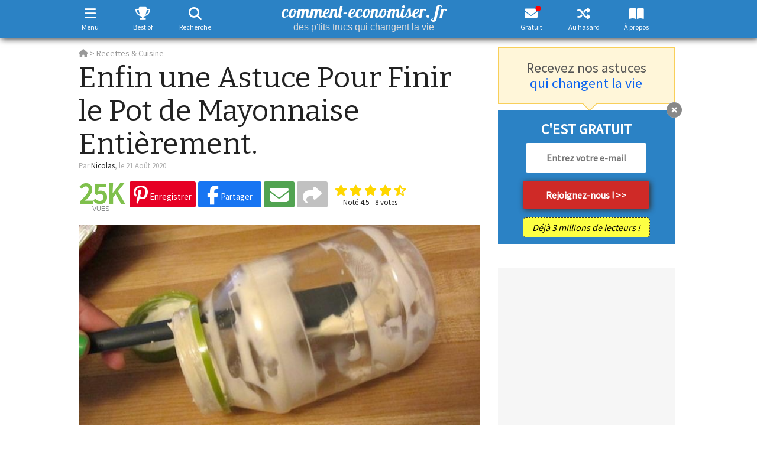

--- FILE ---
content_type: text/html; charset=utf-8
request_url: https://www.google.com/recaptcha/api2/aframe
body_size: 269
content:
<!DOCTYPE HTML><html><head><meta http-equiv="content-type" content="text/html; charset=UTF-8"></head><body><script nonce="wqqBLv9fOuojdXIRAGF0xg">/** Anti-fraud and anti-abuse applications only. See google.com/recaptcha */ try{var clients={'sodar':'https://pagead2.googlesyndication.com/pagead/sodar?'};window.addEventListener("message",function(a){try{if(a.source===window.parent){var b=JSON.parse(a.data);var c=clients[b['id']];if(c){var d=document.createElement('img');d.src=c+b['params']+'&rc='+(localStorage.getItem("rc::a")?sessionStorage.getItem("rc::b"):"");window.document.body.appendChild(d);sessionStorage.setItem("rc::e",parseInt(sessionStorage.getItem("rc::e")||0)+1);localStorage.setItem("rc::h",'1769208385445');}}}catch(b){}});window.parent.postMessage("_grecaptcha_ready", "*");}catch(b){}</script></body></html>

--- FILE ---
content_type: application/javascript; charset=utf-8
request_url: https://fundingchoicesmessages.google.com/f/AGSKWxXlrfOG70MgCxnWy-WHTkJROvKt8FaRVxXW8YdnTy3CQP0kA_B3nlefO2S7xWnPHxq4UCjmoVH9E4DVrcMzNwwbY0pAzwIeuSynX8c3aTX3sZEjRNCQQ8DPuzRfbt7EOkZouRtNz3rPYTjMxIfoo2paN4IaVBGJhmzbvPr7tpnmArPF380qepy8bz3C/_/ad_serv./ads/google_/floater_ad./toprightads./adright.
body_size: -1289
content:
window['e39e934d-1c68-498f-bcf4-f2eb99348290'] = true;

--- FILE ---
content_type: text/javascript; charset=UTF-8
request_url: https://choices.consentframework.com/js/pa/22980/c/VPpW8/cmp?lang=fr
body_size: 64239
content:
try { if (typeof(window.__sdcmpapi) !== "function") {(function () {window.ABconsentCMP = window.ABconsentCMP || {};})();} } catch(e) {}window.SDDAN = {"info":{"pa":22980,"c":"VPpW8"},"context":{"partner":true,"gdprApplies":false,"country":"US","cmps":null,"tlds":["io","education","sport","com.pt","sg","ma","kaufen","asia","school","co.id","com.ar","fit","pics","com.tr","tv","ly","email","win","hu","bg","fm","info","ca","lt","nc","st","ee","world","ec","pk","lu","com.cy","space","blog","aero","reise","travel","ie","com.hr","at","com.pe","ru","tech","immo","co.nz","paris","uk","gr","tools","dog","click","academy","com.au","website","sn","axa","gf","mc","credit","africa","es","radio","ai","today","com.my","recipes","tw","net","bzh","se","ba","run","app","pro","edu.au","me","stream","one","lv","pt","best","de","cz","guru","club","org.pl","com.ua","yoga","style","fi","mobi","com.co","com.br","pl","properties","guide","football","cab","ci","ink","ph","org","vn","jp","vip","news","com.es","estate","be","re","ac.uk","com.mk","corsica","dk","co","digital","fail","nu","asso.fr","studio","forsale","rs","com","al","si","sk","ch","nl","ae","co.uk","fr","biz","no","rugby","nyc","online","com.mx","com.ve","in","md","co.za","cc","info.pl","cat","cn","co.il","is","mx","casa","eu","ro","top","site","goog","gratis","media","it","com.pl","com.mt","xyz","us","cl","bz.it","art","press"],"apiRoot":"https://api.consentframework.com/api/v1/public","cacheApiRoot":"https://choices.consentframework.com/api/v1/public","consentApiRoot":"https://mychoice.consentframework.com/api/v1/public"},"cmp":{"privacyPolicy":"https://www.comment-economiser.fr/cookies.html","texts":{"en":{"main.customDescription":"","main.title":"comment-economiser.fr"},"fr":{"main.customDescription":"","main.title":"comment-economiser.fr"}},"theme":{"lightMode":{"backgroundColor":"#FFFFFF","mainColor":"#2B82C5","titleColor":"#333333","textColor":"#999999","borderColor":"#D8D8D8","overlayColor":"#000000","logo":"url([data-uri])","providerLogo":"url([data-uri])"},"darkMode":{"backgroundColor":"#FFFFFF","mainColor":"#2B82C5","titleColor":"#333333","textColor":"#999999","borderColor":"#D8D8D8","watermark":"NONE","skin":"NONE"},"borderRadius":"NONE","textSize":"MEDIUM","fontFamily":"Helvetica","fontFamilyTitle":"Helvetica","overlay":true,"noConsentButton":"NONE","noConsentButtonStyle":"CLOSE","setChoicesStyle":"BUTTON","position":"CENTER","toolbar":{"active":false,"position":"RIGHT","size":"MEDIUM","style":"TEXT","offset":"30pxpx"}},"scope":"DOMAIN","cookieMaxAgeInDays":180,"capping":"CHECK","cappingInDays":1,"vendorList":{"vendors":[10,108,114,115,119,120,124,128,129,130,131,132,144,15,164,165,184,2,21,226,25,253,259,26,264,28,285,314,316,32,32,343,345,36,373,384,385,42,436,44,45,484,49,501,52,60,62,639,68,69,7,70,71,72,73,755,76,79,793,86,91,915,94,945,95,97,98,1031,1124,1178,388,1159,244,1121,416,1126,418,53,791,11,573,804,275,278,77,157,571,431,50,210,663,126,14,231,242,294,507,790,730,780,136,512,617,413,587,776,80,423,209,213,243,377,606,652,93,153,312,647,16,31,104,168,251,686,111,101,511,610,565,724,272,658,13,23,202,524,626,666,252,276,742,845,195,893,295,301,90,199,381,203,215,24,78,329,662,66,331,371,92,155,12,109,394,57,58,137,241,284,6],"stacks":[44,21,2,10],"disabledSpecialFeatures":[2],"googleProviders":[2577,2677,2572,587,89,1097],"sirdataStacks":[5,6,7,2,3,4,8,9],"sirdataVendors":[8,9,79,38,40,44,53,84,33,55,61,63,68,87,43,57,66,67,74,75,26,47,54,60,71,72,46,48,51,62,83,58,59,64,78,81,50,69,73,41,49,52,70,76,77,10,25],"networks":[1,3],"displayMode":"CONDENSED"},"cookieWall":{"active":false},"flexibleRefusal":true,"ccpa":{"lspa":false},"external":{"googleAdSense":true,"googleAnalytics":true,"microsoftUet":true,"utiq":{"active":false,"noticeUrl":"/manage-utiq"}}}};var bn=Object.defineProperty,yn=Object.defineProperties;var wn=Object.getOwnPropertyDescriptors;var Oe=Object.getOwnPropertySymbols;var xn=Object.prototype.hasOwnProperty,Sn=Object.prototype.propertyIsEnumerable;var Mt=(C,w,S)=>w in C?bn(C,w,{enumerable:!0,configurable:!0,writable:!0,value:S}):C[w]=S,rt=(C,w)=>{for(var S in w||(w={}))xn.call(w,S)&&Mt(C,S,w[S]);if(Oe)for(var S of Oe(w))Sn.call(w,S)&&Mt(C,S,w[S]);return C},yt=(C,w)=>yn(C,wn(w));var p=(C,w,S)=>Mt(C,typeof w!="symbol"?w+"":w,S);var P=(C,w,S)=>new Promise((x,V)=>{var Q=L=>{try{X(S.next(L))}catch(E){V(E)}},wt=L=>{try{X(S.throw(L))}catch(E){V(E)}},X=L=>L.done?x(L.value):Promise.resolve(L.value).then(Q,wt);X((S=S.apply(C,w)).next())});(function(){"use strict";var C=document.createElement("style");C.textContent=`.sd-cmp-0cAhr{overflow:hidden!important}.sd-cmp-E8mYB{--modal-width:610px;--background-color:#fafafa;--main-color:#202942;--title-color:#202942;--text-color:#8492a6;--border-color:#e9ecef;--overlay-color:#000;--background-color-dark:#121725;--main-color-dark:#5a6d90;--title-color-dark:#5a6d90;--text-color-dark:#8492a6;--border-color-dark:#202942;--overlay-color-dark:#000;--border-radius:24px;--font-family:"Roboto";--font-family-title:"Roboto Slab";--font-size-base:13px;--font-size-big:calc(var(--font-size-base) + 2px);--font-size-small:calc(var(--font-size-base) - 2px);--font-size-xsmall:calc(var(--font-size-base) - 4px);--font-size-xxsmall:calc(var(--font-size-base) - 6px);--spacing-base:5px;--spacing-sm:var(--spacing-base);--spacing-md:calc(var(--spacing-base) + 5px);--spacing-lg:calc(var(--spacing-base) + 10px);--padding-base:15px;--padding-sm:var(--padding-base);--padding-md:calc(var(--padding-base) + 10px)}.sd-cmp-E8mYB html{line-height:1.15;-ms-text-size-adjust:100%;-webkit-text-size-adjust:100%}.sd-cmp-E8mYB body{margin:0}.sd-cmp-E8mYB article,.sd-cmp-E8mYB aside,.sd-cmp-E8mYB footer,.sd-cmp-E8mYB header,.sd-cmp-E8mYB nav,.sd-cmp-E8mYB section{display:block}.sd-cmp-E8mYB h1{font-size:2em;margin:.67em 0}.sd-cmp-E8mYB figcaption,.sd-cmp-E8mYB figure,.sd-cmp-E8mYB main{display:block}.sd-cmp-E8mYB figure{margin:1em 40px}.sd-cmp-E8mYB hr{box-sizing:content-box;height:0;overflow:visible}.sd-cmp-E8mYB pre{font-family:monospace,monospace;font-size:1em}.sd-cmp-E8mYB a{background-color:transparent;-webkit-text-decoration-skip:objects}.sd-cmp-E8mYB a,.sd-cmp-E8mYB span{-webkit-touch-callout:none;-webkit-user-select:none;-moz-user-select:none;user-select:none}.sd-cmp-E8mYB abbr[title]{border-bottom:none;text-decoration:underline;-webkit-text-decoration:underline dotted;text-decoration:underline dotted}.sd-cmp-E8mYB b,.sd-cmp-E8mYB strong{font-weight:inherit;font-weight:bolder}.sd-cmp-E8mYB code,.sd-cmp-E8mYB kbd,.sd-cmp-E8mYB samp{font-family:monospace,monospace;font-size:1em}.sd-cmp-E8mYB dfn{font-style:italic}.sd-cmp-E8mYB mark{background-color:#ff0;color:#000}.sd-cmp-E8mYB small{font-size:80%}.sd-cmp-E8mYB sub,.sd-cmp-E8mYB sup{font-size:75%;line-height:0;position:relative;vertical-align:baseline}.sd-cmp-E8mYB sub{bottom:-.25em}.sd-cmp-E8mYB sup{top:-.5em}.sd-cmp-E8mYB audio,.sd-cmp-E8mYB video{display:inline-block}.sd-cmp-E8mYB audio:not([controls]){display:none;height:0}.sd-cmp-E8mYB img{border-style:none}.sd-cmp-E8mYB svg:not(:root){overflow:hidden}.sd-cmp-E8mYB button,.sd-cmp-E8mYB input,.sd-cmp-E8mYB optgroup,.sd-cmp-E8mYB select,.sd-cmp-E8mYB textarea{font-size:100%;height:auto;line-height:1.15;margin:0}.sd-cmp-E8mYB button,.sd-cmp-E8mYB input{overflow:visible}.sd-cmp-E8mYB button,.sd-cmp-E8mYB select{text-transform:none}.sd-cmp-E8mYB [type=reset],.sd-cmp-E8mYB [type=submit],.sd-cmp-E8mYB button,.sd-cmp-E8mYB html [type=button]{-webkit-appearance:button}.sd-cmp-E8mYB [type=button]::-moz-focus-inner,.sd-cmp-E8mYB [type=reset]::-moz-focus-inner,.sd-cmp-E8mYB [type=submit]::-moz-focus-inner,.sd-cmp-E8mYB button::-moz-focus-inner{border-style:none;padding:0}.sd-cmp-E8mYB [type=button]:-moz-focusring,.sd-cmp-E8mYB [type=reset]:-moz-focusring,.sd-cmp-E8mYB [type=submit]:-moz-focusring,.sd-cmp-E8mYB button:-moz-focusring{outline:1px dotted ButtonText}.sd-cmp-E8mYB button{white-space:normal}.sd-cmp-E8mYB fieldset{padding:.35em .75em .625em}.sd-cmp-E8mYB legend{box-sizing:border-box;color:inherit;display:table;max-width:100%;padding:0;white-space:normal}.sd-cmp-E8mYB progress{display:inline-block;vertical-align:baseline}.sd-cmp-E8mYB textarea{overflow:auto}.sd-cmp-E8mYB [type=checkbox],.sd-cmp-E8mYB [type=radio]{box-sizing:border-box;padding:0}.sd-cmp-E8mYB [type=number]::-webkit-inner-spin-button,.sd-cmp-E8mYB [type=number]::-webkit-outer-spin-button{height:auto}.sd-cmp-E8mYB [type=search]{-webkit-appearance:textfield;outline-offset:-2px}.sd-cmp-E8mYB [type=search]::-webkit-search-cancel-button,.sd-cmp-E8mYB [type=search]::-webkit-search-decoration{-webkit-appearance:none}.sd-cmp-E8mYB ::-webkit-file-upload-button{-webkit-appearance:button;font:inherit}.sd-cmp-E8mYB details,.sd-cmp-E8mYB menu{display:block}.sd-cmp-E8mYB summary{display:list-item}.sd-cmp-E8mYB canvas{display:inline-block}.sd-cmp-E8mYB [hidden],.sd-cmp-E8mYB template{display:none}.sd-cmp-E8mYB.sd-cmp-0D1DZ{--modal-width:560px;--font-size-base:12px;--spacing-base:3px;--padding-base:13px}.sd-cmp-E8mYB.sd-cmp-R3E2W{--modal-width:610px;--font-size-base:13px;--spacing-base:5px;--padding-base:15px}.sd-cmp-E8mYB.sd-cmp-7NIUJ{--modal-width:660px;--font-size-base:14px;--spacing-base:7px;--padding-base:17px}@media(max-width:480px){.sd-cmp-E8mYB{--font-size-base:13px!important}}.sd-cmp-E8mYB .sd-cmp-4oXwF{background-color:var(--overlay-color);inset:0;opacity:.7;position:fixed;z-index:2147483646}.sd-cmp-E8mYB .sd-cmp-0aBA7{font-family:var(--font-family),Helvetica,Arial,sans-serif;font-size:var(--font-size-base);font-weight:400;-webkit-font-smoothing:antialiased;line-height:1.4;text-align:left;-webkit-user-select:none;-moz-user-select:none;user-select:none}@media(max-width:480px){.sd-cmp-E8mYB .sd-cmp-0aBA7{line-height:1.2}}.sd-cmp-E8mYB *{box-sizing:border-box;font-family:unset;font-size:unset;font-weight:unset;letter-spacing:normal;line-height:unset;margin:0;min-height:auto;min-width:auto;padding:0}.sd-cmp-E8mYB a{color:var(--text-color)!important;cursor:pointer;font-size:inherit;font-weight:700;text-decoration:underline!important;-webkit-tap-highlight-color:transparent}.sd-cmp-E8mYB a:hover{text-decoration:none!important}.sd-cmp-E8mYB svg{display:inline-block;margin-top:-2px;transition:.2s ease;vertical-align:middle}.sd-cmp-E8mYB h2,.sd-cmp-E8mYB h3{background:none!important;font-family:inherit;font-size:inherit}@media(prefers-color-scheme:dark){.sd-cmp-E8mYB{--background-color:var(--background-color-dark)!important;--main-color:var(--main-color-dark)!important;--title-color:var(--title-color-dark)!important;--text-color:var(--text-color-dark)!important;--border-color:var(--border-color-dark)!important;--overlay-color:var(--overlay-color-dark)!important}}.sd-cmp-SheY9{-webkit-appearance:none!important;-moz-appearance:none!important;appearance:none!important;background:none!important;border:none!important;box-shadow:none!important;flex:1;font-size:inherit!important;margin:0!important;outline:none!important;padding:0!important;position:relative;text-shadow:none!important;width:auto!important}.sd-cmp-SheY9 .sd-cmp-fD8rc,.sd-cmp-SheY9 .sd-cmp-mVQ6I{cursor:pointer;display:block;font-family:var(--font-family-title),Helvetica,Arial,sans-serif;font-weight:500;letter-spacing:.4pt;outline:0;white-space:nowrap;width:auto}.sd-cmp-SheY9 .sd-cmp-fD8rc{border:1px solid var(--main-color);border-radius:calc(var(--border-radius)/2);-webkit-tap-highlight-color:transparent;transition:color .1s ease-out,background .1s ease-out}.sd-cmp-SheY9 .sd-cmp-mVQ6I{color:var(--main-color);font-size:var(--font-size-base);padding:5px;text-decoration:underline!important}@media(hover:hover){.sd-cmp-SheY9 .sd-cmp-mVQ6I:hover{text-decoration:none!important}}.sd-cmp-SheY9 .sd-cmp-mVQ6I:active{text-decoration:none!important}.sd-cmp-SheY9:focus{outline:0}.sd-cmp-SheY9:focus>.sd-cmp-fD8rc{outline:1px auto -webkit-focus-ring-color}.sd-cmp-SheY9:hover{background:none!important;border:none!important}.sd-cmp-w5e4-{font-size:var(--font-size-small)!important;padding:.55em 1.5em;text-transform:lowercase!important}.sd-cmp-50JGz{background:var(--main-color);color:var(--background-color)}@media(hover:hover){.sd-cmp-50JGz:hover{background:var(--background-color);color:var(--main-color)}}.sd-cmp-2Yylc,.sd-cmp-50JGz:active{background:var(--background-color);color:var(--main-color)}@media(hover:hover){.sd-cmp-2Yylc:hover{background:var(--main-color);color:var(--background-color)}.sd-cmp-2Yylc:hover svg{fill:var(--background-color)}}.sd-cmp-2Yylc:active{background:var(--main-color);color:var(--background-color)}.sd-cmp-2Yylc:active svg{fill:var(--background-color)}.sd-cmp-2Yylc svg{fill:var(--main-color)}.sd-cmp-YcYrW{align-items:center;box-shadow:unset!important;display:flex;height:auto;justify-content:center;left:50%;margin:0;max-width:100vw;padding:0;position:fixed;top:50%;transform:translate3d(-50%,-50%,0);width:var(--modal-width);z-index:2147483647}@media(max-width:480px){.sd-cmp-YcYrW{width:100%}}.sd-cmp-YcYrW.sd-cmp-QUBoh{bottom:auto!important;top:0!important}.sd-cmp-YcYrW.sd-cmp-QUBoh,.sd-cmp-YcYrW.sd-cmp-i-HgV{left:0!important;right:0!important;transform:unset!important}.sd-cmp-YcYrW.sd-cmp-i-HgV{bottom:0!important;top:auto!important}.sd-cmp-YcYrW.sd-cmp-Lvwq1{left:0!important;right:unset!important}.sd-cmp-YcYrW.sd-cmp-g-Rm0{left:unset!important;right:0!important}.sd-cmp-YcYrW.sd-cmp-HE-pT{margin:auto;max-width:1400px;width:100%}.sd-cmp-YcYrW.sd-cmp-HkK44{display:none!important}.sd-cmp-YcYrW .sd-cmp-TYlBl{background:var(--background-color);border-radius:var(--border-radius);box-shadow:0 0 15px #00000020;display:flex;height:fit-content;height:-moz-fit-content;margin:25px;max-height:calc(100vh - 50px);position:relative;width:100%}.sd-cmp-YcYrW .sd-cmp-TYlBl.sd-cmp-5-EFH{height:600px}@media(max-width:480px){.sd-cmp-YcYrW .sd-cmp-TYlBl{margin:12.5px;max-height:calc(var(--vh, 1vh)*100 - 25px)}}.sd-cmp-YcYrW .sd-cmp-TYlBl .sd-cmp-sI4TY{border-radius:var(--border-radius);display:flex;flex:1;flex-direction:column;overflow:hidden}.sd-cmp-YcYrW .sd-cmp-TYlBl .sd-cmp-sI4TY .sd-cmp-aadUD{display:block;gap:var(--spacing-sm);padding:var(--padding-sm) var(--padding-md);position:relative}@media(max-width:480px){.sd-cmp-YcYrW .sd-cmp-TYlBl .sd-cmp-sI4TY .sd-cmp-aadUD{padding:var(--padding-sm)}}.sd-cmp-YcYrW .sd-cmp-TYlBl .sd-cmp-sI4TY .sd-cmp-yiD-v{display:flex;flex:1;flex-direction:column;overflow-x:hidden;overflow-y:auto;position:relative;-webkit-overflow-scrolling:touch;min-height:60px}.sd-cmp-YcYrW .sd-cmp-TYlBl .sd-cmp-sI4TY .sd-cmp-yiD-v .sd-cmp-N-UMG{overflow:hidden;-ms-overflow-y:hidden;overflow-y:auto}.sd-cmp-YcYrW .sd-cmp-TYlBl .sd-cmp-sI4TY .sd-cmp-yiD-v .sd-cmp-N-UMG::-webkit-scrollbar{width:5px}.sd-cmp-YcYrW .sd-cmp-TYlBl .sd-cmp-sI4TY .sd-cmp-yiD-v .sd-cmp-N-UMG::-webkit-scrollbar-thumb{border:0 solid transparent;box-shadow:inset 0 0 0 3px var(--main-color)}.sd-cmp-YcYrW .sd-cmp-TYlBl .sd-cmp-sI4TY .sd-cmp-yiD-v .sd-cmp-N-UMG .sd-cmp-xkC8y{display:flex;flex-direction:column;gap:var(--spacing-lg);padding:var(--padding-sm) var(--padding-md)}@media(max-width:480px){.sd-cmp-YcYrW .sd-cmp-TYlBl .sd-cmp-sI4TY .sd-cmp-yiD-v .sd-cmp-N-UMG .sd-cmp-xkC8y{gap:var(--spacing-md);padding:var(--padding-sm)}}.sd-cmp-YcYrW .sd-cmp-TYlBl .sd-cmp-sI4TY .sd-cmp-C9wjg{border-radius:0 0 var(--border-radius) var(--border-radius);border-top:1px solid var(--border-color);display:flex;flex-wrap:wrap;justify-content:space-between}.sd-cmp-mfn-G{bottom:20px;font-size:100%;position:fixed;z-index:999999}.sd-cmp-mfn-G.sd-cmp-4g8no{left:20px}.sd-cmp-mfn-G.sd-cmp-4g8no button{border-bottom-left-radius:0!important}.sd-cmp-mfn-G.sd-cmp-zost4{right:20px}.sd-cmp-mfn-G.sd-cmp-zost4 button{border-bottom-right-radius:0!important}@media(max-width:480px){.sd-cmp-mfn-G{bottom:20px/2}.sd-cmp-mfn-G.sd-cmp-4g8no{left:20px/2}.sd-cmp-mfn-G.sd-cmp-zost4{right:20px/2}}.sd-cmp-mfn-G .sd-cmp-vD9Ac{display:block;position:relative}.sd-cmp-mfn-G .sd-cmp-NEsgm svg{filter:drop-shadow(0 -5px 6px #00000020)}.sd-cmp-mfn-G .sd-cmp-NEsgm:not(.sd-cmp-drJIL){cursor:pointer}.sd-cmp-mfn-G .sd-cmp-NEsgm:not(.sd-cmp-drJIL) svg:hover{transform:translateY(-5px)}.sd-cmp-mfn-G button.sd-cmp-aZD7G{align-items:center;display:flex;flex-direction:row;gap:var(--spacing-md);outline:0;-webkit-tap-highlight-color:transparent;background:var(--main-color);border:1px solid var(--background-color);border-radius:var(--border-radius);box-shadow:0 -5px 12px -2px #00000020;color:var(--background-color);font-family:var(--font-family-title),Helvetica,Arial,sans-serif;font-size:var(--font-size-base)!important;line-height:1.4;padding:calc(var(--padding-md)/2) var(--padding-md);transition:color .1s ease-out,background .1s ease-out}.sd-cmp-mfn-G button.sd-cmp-aZD7G.sd-cmp-VQeX3{font-size:var(--font-size-small)!important;padding:calc(var(--padding-sm)/2) var(--padding-sm)}.sd-cmp-mfn-G button.sd-cmp-aZD7G.sd-cmp-VQeX3 .sd-cmp-1c6XU svg{height:17px}@media(max-width:480px){.sd-cmp-mfn-G button.sd-cmp-aZD7G:not(.sd-cmp-QJC3T){padding:calc(var(--padding-sm)/2) var(--padding-sm)}}@media(hover:hover){.sd-cmp-mfn-G button.sd-cmp-aZD7G:hover:not([disabled]){background:var(--background-color);border:1px solid var(--main-color);color:var(--main-color);cursor:pointer}}.sd-cmp-mfn-G button.sd-cmp-aZD7G .sd-cmp-1c6XU svg{height:20px;width:auto}.sd-cmp-8j2GF{-webkit-appearance:none!important;-moz-appearance:none!important;appearance:none!important;background:none!important;border:none!important;box-shadow:none!important;flex:1;font-size:inherit!important;margin:0!important;outline:none!important;padding:0!important;position:relative;text-shadow:none!important;width:auto!important}.sd-cmp-8j2GF .sd-cmp-ISKTJ,.sd-cmp-8j2GF .sd-cmp-MV6Na{cursor:pointer;display:block;font-family:var(--font-family-title),Helvetica,Arial,sans-serif;font-weight:500;letter-spacing:.4pt;outline:0;white-space:nowrap;width:auto}.sd-cmp-8j2GF .sd-cmp-MV6Na{border:1px solid var(--main-color);border-radius:calc(var(--border-radius)/2);-webkit-tap-highlight-color:transparent;transition:color .1s ease-out,background .1s ease-out}.sd-cmp-8j2GF .sd-cmp-ISKTJ{color:var(--main-color);font-size:var(--font-size-base);padding:5px;text-decoration:underline!important}@media(hover:hover){.sd-cmp-8j2GF .sd-cmp-ISKTJ:hover{text-decoration:none!important}}.sd-cmp-8j2GF .sd-cmp-ISKTJ:active{text-decoration:none!important}.sd-cmp-8j2GF:focus{outline:0}.sd-cmp-8j2GF:focus>.sd-cmp-MV6Na{outline:1px auto -webkit-focus-ring-color}.sd-cmp-8j2GF:hover{background:none!important;border:none!important}.sd-cmp-GcQ0V{font-size:var(--font-size-small)!important;padding:.55em 1.5em;text-transform:lowercase!important}.sd-cmp-neoJ8{background:var(--main-color);color:var(--background-color)}@media(hover:hover){.sd-cmp-neoJ8:hover{background:var(--background-color);color:var(--main-color)}}.sd-cmp-dXeJ1,.sd-cmp-neoJ8:active{background:var(--background-color);color:var(--main-color)}@media(hover:hover){.sd-cmp-dXeJ1:hover{background:var(--main-color);color:var(--background-color)}.sd-cmp-dXeJ1:hover svg{fill:var(--background-color)}}.sd-cmp-dXeJ1:active{background:var(--main-color);color:var(--background-color)}.sd-cmp-dXeJ1:active svg{fill:var(--background-color)}.sd-cmp-dXeJ1 svg{fill:var(--main-color)}.sd-cmp-wBgKb{align-items:center;box-shadow:unset!important;display:flex;height:auto;justify-content:center;left:50%;margin:0;max-width:100vw;padding:0;position:fixed;top:50%;transform:translate3d(-50%,-50%,0);width:var(--modal-width);z-index:2147483647}@media(max-width:480px){.sd-cmp-wBgKb{width:100%}}.sd-cmp-wBgKb.sd-cmp-ccFYk{bottom:auto!important;top:0!important}.sd-cmp-wBgKb.sd-cmp-CShq-,.sd-cmp-wBgKb.sd-cmp-ccFYk{left:0!important;right:0!important;transform:unset!important}.sd-cmp-wBgKb.sd-cmp-CShq-{bottom:0!important;top:auto!important}.sd-cmp-wBgKb.sd-cmp-oJ6YH{left:0!important;right:unset!important}.sd-cmp-wBgKb.sd-cmp-UenSl{left:unset!important;right:0!important}.sd-cmp-wBgKb.sd-cmp-yn8np{margin:auto;max-width:1400px;width:100%}.sd-cmp-wBgKb.sd-cmp-HV4jC{display:none!important}.sd-cmp-wBgKb .sd-cmp-Mhcnq{background:var(--background-color);border-radius:var(--border-radius);box-shadow:0 0 15px #00000020;display:flex;height:fit-content;height:-moz-fit-content;margin:25px;max-height:calc(100vh - 50px);position:relative;width:100%}.sd-cmp-wBgKb .sd-cmp-Mhcnq.sd-cmp-HvFLt{height:600px}@media(max-width:480px){.sd-cmp-wBgKb .sd-cmp-Mhcnq{margin:12.5px;max-height:calc(var(--vh, 1vh)*100 - 25px)}}.sd-cmp-wBgKb .sd-cmp-Mhcnq .sd-cmp-rErhr{border-radius:var(--border-radius);display:flex;flex:1;flex-direction:column;overflow:hidden}.sd-cmp-wBgKb .sd-cmp-Mhcnq .sd-cmp-rErhr .sd-cmp-O5PBM{display:block;gap:var(--spacing-sm);padding:var(--padding-sm) var(--padding-md);position:relative}@media(max-width:480px){.sd-cmp-wBgKb .sd-cmp-Mhcnq .sd-cmp-rErhr .sd-cmp-O5PBM{padding:var(--padding-sm)}}.sd-cmp-wBgKb .sd-cmp-Mhcnq .sd-cmp-rErhr .sd-cmp-uLlTJ{display:flex;flex:1;flex-direction:column;overflow-x:hidden;overflow-y:auto;position:relative;-webkit-overflow-scrolling:touch;min-height:60px}.sd-cmp-wBgKb .sd-cmp-Mhcnq .sd-cmp-rErhr .sd-cmp-uLlTJ .sd-cmp-hHVD5{overflow:hidden;-ms-overflow-y:hidden;overflow-y:auto}.sd-cmp-wBgKb .sd-cmp-Mhcnq .sd-cmp-rErhr .sd-cmp-uLlTJ .sd-cmp-hHVD5::-webkit-scrollbar{width:5px}.sd-cmp-wBgKb .sd-cmp-Mhcnq .sd-cmp-rErhr .sd-cmp-uLlTJ .sd-cmp-hHVD5::-webkit-scrollbar-thumb{border:0 solid transparent;box-shadow:inset 0 0 0 3px var(--main-color)}.sd-cmp-wBgKb .sd-cmp-Mhcnq .sd-cmp-rErhr .sd-cmp-uLlTJ .sd-cmp-hHVD5 .sd-cmp-LN2h8{display:flex;flex-direction:column;gap:var(--spacing-lg);padding:var(--padding-sm) var(--padding-md)}@media(max-width:480px){.sd-cmp-wBgKb .sd-cmp-Mhcnq .sd-cmp-rErhr .sd-cmp-uLlTJ .sd-cmp-hHVD5 .sd-cmp-LN2h8{gap:var(--spacing-md);padding:var(--padding-sm)}}.sd-cmp-wBgKb .sd-cmp-Mhcnq .sd-cmp-rErhr .sd-cmp-Y5TTw{border-radius:0 0 var(--border-radius) var(--border-radius);border-top:1px solid var(--border-color);display:flex;flex-wrap:wrap;justify-content:space-between}.sd-cmp-hHVD5 .sd-cmp-3wghC{align-items:flex-start;display:flex;justify-content:space-between}.sd-cmp-hHVD5 .sd-cmp-AmRQ2{background:none!important;border:0!important;color:var(--title-color);font-family:var(--font-family-title),Helvetica,Arial,sans-serif!important;font-size:calc(var(--font-size-base)*1.5);font-weight:500;letter-spacing:inherit!important;line-height:1.2;margin:0!important;outline:0!important;padding:0!important;text-align:left!important;text-transform:none!important}.sd-cmp-hHVD5 .sd-cmp-AmRQ2 *{font-family:inherit;font-size:inherit;font-weight:inherit}.sd-cmp-hHVD5 .sd-cmp-J-Y-d{display:flex;flex-direction:column;gap:var(--spacing-md)}@media(max-width:480px){.sd-cmp-hHVD5 .sd-cmp-J-Y-d{gap:var(--spacing-sm)}}.sd-cmp-hHVD5 .sd-cmp-f6oZh{color:var(--text-color);display:block;text-align:justify;text-shadow:1pt 0 0 var(--background-color)}.sd-cmp-hHVD5 .sd-cmp-f6oZh strong{color:var(--text-color)!important;cursor:pointer;font-family:inherit;font-size:inherit;font-weight:700!important;text-decoration:underline;-webkit-tap-highlight-color:transparent}@media(hover:hover){.sd-cmp-hHVD5 .sd-cmp-f6oZh strong:hover{text-decoration:none!important}}.sd-cmp-8SFna{-webkit-appearance:none!important;-moz-appearance:none!important;appearance:none!important;background:none!important;border:none!important;box-shadow:none!important;flex:1;font-size:inherit!important;margin:0!important;outline:none!important;padding:0!important;position:relative;text-shadow:none!important;width:auto!important}.sd-cmp-8SFna .sd-cmp-IQPh0,.sd-cmp-8SFna .sd-cmp-UrNcp{cursor:pointer;display:block;font-family:var(--font-family-title),Helvetica,Arial,sans-serif;font-weight:500;letter-spacing:.4pt;outline:0;white-space:nowrap;width:auto}.sd-cmp-8SFna .sd-cmp-IQPh0{border:1px solid var(--main-color);border-radius:calc(var(--border-radius)/2);-webkit-tap-highlight-color:transparent;transition:color .1s ease-out,background .1s ease-out}.sd-cmp-8SFna .sd-cmp-UrNcp{color:var(--main-color);font-size:var(--font-size-base);padding:5px;text-decoration:underline!important}@media(hover:hover){.sd-cmp-8SFna .sd-cmp-UrNcp:hover{text-decoration:none!important}}.sd-cmp-8SFna .sd-cmp-UrNcp:active{text-decoration:none!important}.sd-cmp-8SFna:focus{outline:0}.sd-cmp-8SFna:focus>.sd-cmp-IQPh0{outline:1px auto -webkit-focus-ring-color}.sd-cmp-8SFna:hover{background:none!important;border:none!important}.sd-cmp-gIoHo{font-size:var(--font-size-small)!important;padding:.55em 1.5em;text-transform:lowercase!important}.sd-cmp-uZov0{background:var(--main-color);color:var(--background-color)}@media(hover:hover){.sd-cmp-uZov0:hover{background:var(--background-color);color:var(--main-color)}}.sd-cmp-SsFsX,.sd-cmp-uZov0:active{background:var(--background-color);color:var(--main-color)}@media(hover:hover){.sd-cmp-SsFsX:hover{background:var(--main-color);color:var(--background-color)}.sd-cmp-SsFsX:hover svg{fill:var(--background-color)}}.sd-cmp-SsFsX:active{background:var(--main-color);color:var(--background-color)}.sd-cmp-SsFsX:active svg{fill:var(--background-color)}.sd-cmp-SsFsX svg{fill:var(--main-color)}.sd-cmp-bS5Na{outline:0;position:absolute;right:var(--padding-sm);top:var(--padding-sm);z-index:1}.sd-cmp-bS5Na:hover{text-decoration:none!important}.sd-cmp-bS5Na:focus{outline:0}.sd-cmp-bS5Na:focus>.sd-cmp-rOMnB{outline:1px auto -webkit-focus-ring-color}.sd-cmp-bS5Na .sd-cmp-rOMnB{background-color:var(--background-color);border-radius:var(--border-radius);cursor:pointer;height:calc(var(--font-size-base) + 10px);position:absolute;right:0;top:0;width:calc(var(--font-size-base) + 10px)}@media(hover:hover){.sd-cmp-bS5Na .sd-cmp-rOMnB:hover{filter:contrast(95%)}}.sd-cmp-bS5Na .sd-cmp-rOMnB span{background:var(--main-color);border-radius:2px;display:block;height:2px;inset:0;margin:auto;position:absolute;width:var(--font-size-base)}.sd-cmp-bS5Na .sd-cmp-rOMnB span:first-child{transform:rotate(45deg)}.sd-cmp-bS5Na .sd-cmp-rOMnB span:nth-child(2){transform:rotate(-45deg)}.sd-cmp-az-Im{display:flex;flex-direction:column;gap:var(--spacing-sm);text-align:center}.sd-cmp-az-Im .sd-cmp-SZYa8{border-radius:0 0 var(--border-radius) var(--border-radius);border-top:1px solid var(--border-color);display:flex;flex-wrap:wrap;justify-content:space-between}.sd-cmp-az-Im .sd-cmp-SZYa8 .sd-cmp-SSuo6{align-items:center;border-color:transparent!important;border-radius:0!important;display:flex;filter:contrast(95%);font-size:var(--font-size-base)!important;height:100%;justify-content:center;letter-spacing:.4pt;padding:var(--padding-sm);white-space:normal;word-break:break-word}.sd-cmp-az-Im .sd-cmp-SZYa8>:not(:last-child) .sd-cmp-SSuo6{border-right-color:var(--border-color)!important}@media(max-width:480px){.sd-cmp-az-Im .sd-cmp-SZYa8{flex-direction:column}.sd-cmp-az-Im .sd-cmp-SZYa8>:not(:last-child) .sd-cmp-SSuo6{border-bottom-color:var(--border-color)!important;border-right-color:transparent!important}}
/*$vite$:1*/`,document.head.appendChild(C);const w=["log","info","warn","error"];class S{constructor(){p(this,"debug",(...t)=>this.process("log",...t));p(this,"info",(...t)=>this.process("info",...t));p(this,"warn",(...t)=>this.process("warn",...t));p(this,"error",(...t)=>this.process("error",...t));p(this,"process",(t,...o)=>{if(this.logLevel&&console&&typeof console[t]=="function"){const n=w.indexOf(this.logLevel.toString().toLocaleLowerCase()),r=w.indexOf(t.toString().toLocaleLowerCase());if(n>-1&&r>=n){const[s,...i]=[...o];console[t](`%cCMP%c ${s}`,"background:#6ED216;border-radius:10px;color:#ffffff;font-size:10px;padding:2px 5px;","font-weight:600",...i)}}})}init(t){Object.assign(this,{logLevel:t==="debug"?"log":t})}}const x=new S;function V(e){return e===!0?"Y":"N"}function Q(e,t){return e.substr(t,1)==="Y"}function wt(e){let t=e.version;return t+=V(e.noticeProvided),t+=V(e.optOut),t+=V(e.lspa),t}function X(e){if(e.length===4)return{version:e.substr(0,1),noticeProvided:Q(e,1),optOut:Q(e,2),lspa:Q(e,3),uspString:e}}const L="SDDAN",E="Sddan",Ie="ABconsentCMP",Rt="__uspapi",st=1,Ut="__abconsent-cmp",ze="/profile",Me="/user-action",Re="/host",Ue="https://contextual.sirdata.io/api/v1/public/contextual?",$t=180,$e="PROVIDER",Fe="DOMAIN",Ft="LOCAL",Ge="NONE",je="LIGHT",He="AVERAGE",Ve="STRONG",Ke="SMALL",We="MEDIUM",Je="BIG",qe="LEFT",Ze="SMALL",xt="ccpa_load",Qe="optin",Xe="optout",to="cookie_disabled",eo="ccpa_not_applies",oo="ccpa_response",no="optin",ro="optout",so="close",Gt="policy";class io{constructor(){p(this,"update",t=>P(this,null,function*(){t&&typeof t=="object"&&Object.assign(this,t),this.domain=yield this.getDomain()}));p(this,"getDomain",()=>P(this,null,function*(){const t=window.location.hostname.split(".");let o=!1;for(let s=1;s<=t.length;s++){const i=t.slice(t.length-s).join(".");if(this.tlds.some(c=>c===i))o=!0;else if(o)return i}return(yield(yield fetch(`${this.cacheApiRoot}${Re}?host=${window.location.hostname}`)).json()).domain}));Object.assign(this,{partner:!0,ccpaApplies:!0,tlds:[],apiRoot:"https://api.consentframework.com/api/v1/public",cacheApiRoot:"https://choices.consentframework.com/api/v1/public"})}}const B=new io;class ao{constructor(){p(this,"update",t=>{t&&typeof t=="object"&&Object.assign(this,t),this.theme=this.theme||{},this.ccpa=this.ccpa||{},this.options=this.options||{},(this.theme.toolbar===void 0||!this.privacyPolicy)&&(this.theme.toolbar={active:!0}),this.cookieMaxAgeInDays>390?this.cookieMaxAgeInDays=390:this.cookieMaxAgeInDays<0&&(this.cookieMaxAgeInDays=$t),this.notifyUpdate()});p(this,"isProviderScope",()=>this.scope===$e);p(this,"isDomainScope",()=>this.scope===Fe);p(this,"isLocalScope",()=>this.scope===Ft);p(this,"checkToolbar",()=>{this.theme.toolbar.active||document.documentElement.innerHTML.indexOf(`${E}.cmp.displayUI()`)===-1&&(this.theme.toolbar.active=!0)});p(this,"listeners",new Set);p(this,"onUpdate",t=>this.listeners.add(t));p(this,"notifyUpdate",()=>this.listeners.forEach(t=>t(this)));Object.assign(this,{scope:Ft,privacyPolicy:"",theme:{},cookieMaxAgeInDays:$t,ccpa:{lspa:!1},options:{}})}}const T=new ao,co=86400,K="usprivacy";function lo(e){const t=document.cookie.split(";").map(n=>n.trim().split("="));return Object.fromEntries(t)[e]}function po(e,t,o){document.cookie=Ht(e,t,o,T.isDomainScope()||T.isProviderScope()?B.domain:"")}function jt(e,t){document.cookie=Ht(e,"",0,t)}function Ht(e,t,o,n){const r={[e]:t,path:"/","max-age":o,SameSite:"Lax"};return window.location.protocol==="https:"&&(r.Secure=void 0),n&&(r.domain=n),Object.entries(r).map(([s,i])=>i!==void 0?`${s}=${i}`:s).join(";")||""}function mo(){T.isLocalScope()?jt(K,B.domain):jt(K)}function uo(){const e=lo(K);if(mo(),x.debug(`Read U.S. Privacy consent data from local cookie '${K}'`,e),e)return X(e)}function fo(e){x.debug(`Write U.S. Privacy consent data to local cookie '${K}'`,e),po(K,e,T.cookieMaxAgeInDays*co)}function _o(e,t,o,n,r){return P(this,null,function*(){if(go())return;const s={type:e,action:t,partner_id:o,config_id:n,version:"3",device:vo(),environment:r,client_context:void 0,values:[{name:"conf_id",value:n}]};yield fetch(`${B.apiRoot}${Me}`,{method:"POST",body:JSON.stringify(s)})})}const ho=["adsbot","adsbot-google","adsbot-google-mobile","adsbot-google-mobile-apps","adsbot-google-x","ahrefsbot","apis-google","baiduspider","bingbot","bingpreview","bomborabot","bot","chrome-lighthouse","cocolyzebot","crawl","duckduckbot","duplexweb-google","doximity-diffbot","echoboxbot","facebookexternalhit","favicon google","feedfetcher-google","google web preview","google-adwords-displayads-webrender","google-read-aloud","googlebot","googlebot-image","googlebot-news","googlebot-video","googleinteractivemediaads","googlestackdrivermonitoring","googleweblight","gumgum","gtmetrix","headlesschrome","jobbot","mazbot","mediapartners-google","nativeaibot","pinterestbot","prerender","quora-bot","scraperbot","slurp","spider","yandex","yextbot"];function go(){const e=navigator.userAgent.toLowerCase();return ho.some(t=>e.includes(t))}function vo(){const e=navigator.userAgent.toLowerCase();switch(!0){case new RegExp(/(ipad|tablet|(android(?!.*mobile))|(windows(?!.*phone)(.*touch)))/).test(e):return"tablet";case new RegExp(/iphone|ipod/i).test(e):return"iphone";case new RegExp(/windows phone/i).test(e):return"other";case new RegExp(/android/i).test(e):return"android";case(window.innerWidth>810||!new RegExp(/mobile/i).test(e)):return"desktop";default:return"other"}}const bo="dataLayer",Vt="sirdataConsent",yo="sirdataNoConsent";class wo{constructor(){p(this,"process",(t,o)=>{if(!o||!t)return;const{uspString:n,eventStatus:r}=t;(r===it||r===ct||r===at||r===""&&!B.ccpaApplies)&&(St(n)?this.pushDataLayer(yo,n):this.pushDataLayer(Vt,n))});p(this,"pushDataLayer",(t,o)=>{if(!this.dataLayerName||this.events[this.events.length-1]===t)return;const n=t===Vt,r="*",s={event:t,sirdataGdprApplies:0,sirdataCcpaApplies:B.ccpaApplies?1:0,sirdataTcString:"",sirdataEventStatus:"",sirdataUspString:o,sirdataVendors:n?r:"",sirdataVendorsLI:n?r:"",sirdataPurposes:n?"|1|2|3|4|5|6|7|8|9|10|11|":"",sirdataPurposesLI:n?"|2|3|4|5|6|7|8|9|10|11|":"",sirdataExtraPurposes:n?r:"",sirdataExtraPurposesLI:n?r:"",sirdataSpecialFeatures:n?r:"",sirdataPublisherPurposes:n?r:"",sirdataPublisherPurposesLI:n?r:"",sirdataPublisherCustomPurposes:n?r:"",sirdataPublisherCustomPurposesLI:n?r:"",sirdataExtraVendors:n?r:"",sirdataExtraVendorsLI:n?r:"",sirdataProviders:n?r:""};window[this.dataLayerName]=window[this.dataLayerName]||[],window[this.dataLayerName].push(s),this.events.push(t)});this.events=[];const t=(window[Ie]||{}).gtmDataLayerName;this.dataLayerName=t||Kt(window.google_tag_manager)||bo}}function Kt(e){if(typeof e=="undefined")return"";for(const t in e)if(Object.prototype.hasOwnProperty.call(e,t)){if(t==="dataLayer")return e[t].name;if(typeof e[t]=="object"){const o=Kt(e[t]);if(o)return o}}return""}const xo=new wo,St=e=>{if(!e)return!1;const t=e.toString();return t.length<3?!1:t[2]==="Y"},it="usploaded",at="cmpuishown",ct="useractioncomplete",Wt="cmpuiclosed";class So{constructor(t){p(this,"commands",{getUSPData:(t=()=>{})=>{const o=this.getUSPDataObject();t(o,!0)},ping:(t=()=>{})=>{t({uspapiLoaded:!0},!0)},addEventListener:(t=()=>{})=>{const o=this.eventListeners||[],n=++this.eventListenerId;o.push({listenerId:n,callback:t}),this.eventListeners=o;const r=yt(rt({},this.getUSPDataObject()),{listenerId:n});try{t(r,!0)}catch(s){x.error(`Failed to execute callback for listener ${n}`,s)}},removeEventListener:(t=()=>{},o)=>{const n=this.eventListeners||[],r=n.map(({listenerId:s})=>s).indexOf(o);r>-1?(n.splice(r,1),this.eventListeners=n,t(!0)):t(!1)},registerDeletion:(t=()=>{})=>{const o=this.deletionSet||new Set;o.add(t),this.deletionSet=o},performDeletion:()=>{(this.deletionSet||new Set).forEach(o=>o())},onCmpLoaded:t=>{this.commands.addEventListener((o,n)=>{o.eventStatus===it&&t(o,n)})},onSubmit:t=>{this.commands.addEventListener((o,n)=>{o.eventStatus===ct&&t(o,n)})},onClose:t=>{this.commands.addEventListener((o,n)=>{o.eventStatus===Wt&&t(o,n)})},getContextData:(t=()=>{})=>{if(this.contextData){t(this.contextData,!0);return}const o=document.cloneNode(!0),n=o.getElementById("sd-cmp");n&&o.body.removeChild(n),Promise.resolve(tt.fetchContextData(o.body)).then(r=>{if(r){t(r,!0),this.contextData=r;return}t(null,!1),this.contextData=null}).catch(()=>{t(null,!1),this.contextData=null})}});p(this,"getUSPDataObject",()=>{const{uspConsentData:t}=this.store,{version:o=st,uspString:n=-1}=t||{};return B.ccpaApplies?{version:o,uspString:n,eventStatus:this.eventStatus}:{version:o,uspString:"1---",eventStatus:""}});p(this,"processCommand",(t,o,n)=>{if((!o||o===0||o===void 0)&&(o=st),o!==st)x.error("Failed to process command",`Version ${o} is invalid`),n(null,!1);else if(typeof this.commands[t]!="function")x.error("Failed to process command",`Command "${t} is invalid"`);else{x.info(`Process command: ${t}`);try{this.commands[t](n)}catch(r){x.error("Failed to execute command",r)}}});p(this,"processCommandQueue",()=>{const t=[...this.commandQueue];t.length&&(x.info(`Process ${t.length} queued commands`),this.commandQueue=[],Promise.all(t.map(o=>this.processCommand(...o))))});p(this,"notifyEvent",t=>P(this,null,function*(){x.info(`Notify event status: ${t}`),this.eventStatus=t;const o=this.getUSPDataObject(),n=[...this.eventListeners];yield Promise.all(n.map(({listenerId:r,callback:s})=>new Promise(i=>{s(yt(rt({},o),{listenerId:r}),!0),i()}).catch(i=>{x.error(`Failed to execute callback for listener ${r}`,i)})))}));p(this,"sendAction",(t,o)=>P(null,null,function*(){window===window.top&&_o(t,o,tt.info.pa,tt.info.c,"web")}));p(this,"checkConsent",()=>{if(this.store.options.demo){this.store.toggleShowing(!0);return}if(!window.navigator.cookieEnabled){this.sendAction(xt,to),x.info("CMP not triggered","cookies are disabled");return}if(!B.ccpaApplies){this.sendAction(xt,eo),x.info("CMP not triggered","CCPA doesn't apply");return}const{persistedUspConsentData:t}=this.store,{noticeProvided:o,optOut:n}=t||{};o||(this.store.uspConsentData.noticeProvided=!0,this.store.persist(),this.store.toggleShowing(!0),this.notifyEvent(at)),this.sendAction(xt,n?Xe:Qe)});p(this,"displayUI",()=>{B.ccpaApplies&&(this.store.isManualDisplay=!0,this.store.toggleShowing(!0))});p(this,"updateConfig",t=>P(this,null,function*(){T.update(t),this.store.setConfig(t),this.store.toggleShowing(!1),setTimeout(()=>this.store.toggleShowing(!0),0)}));p(this,"addCustomListeners",()=>{const{external:t}=this.store,{shopify:o,wordpress:n}=t;n&&this.commands.addEventListener((r,s)=>{if(!(!s||!r||!r.uspString)&&!(typeof window.wp_set_consent!="function"||typeof window.wp_has_consent!="function"))try{const i=window.wp_set_consent,c=window.wp_has_consent,l=St(r.uspString),d="allow",a=l?"deny":d,_="functional",m="preferences",b="statistics",A="statistics-anonymous",y="marketing";c(_)||i(_,d),c(m)===l&&i(m,a),c(b)===l&&i(b,a),c(A)===l&&i(A,a),c(y)===l&&i(y,a)}catch(i){}}),o&&this.commands.addEventListener((r,s)=>{if(!(!s||!r||!r.uspString)&&window.Shopify)try{const i=()=>{if(!window.Shopify||!window.Shopify.customerPrivacy||typeof window.Shopify.customerPrivacy.currentVisitorConsent!="function"||typeof window.Shopify.customerPrivacy.setTrackingConsent!="function")return;const c="yes",l=St(r.uspString),d=window.Shopify.customerPrivacy.currentVisitorConsent()||{},u={analytics:!l,marketing:!l,preferences:!l,sale_of_data:!l};((_,m)=>_.analytics===(m.analytics===c)&&_.marketing===(m.marketing===c)&&_.preferences===(m.preferences===c)&&_.sale_of_data===(m.sale_of_data===c))(u,d)||window.Shopify.customerPrivacy.setTrackingConsent(u,function(){})};if(window.Shopify.customerPrivacy){i();return}typeof window.Shopify.loadFeatures=="function"&&window.Shopify.loadFeatures([{name:"consent-tracking-api",version:"0.1"}],function(c){c||i()})}catch(i){}}),this.commands.addEventListener(xo.process),B.partner&&this.commands.addEventListener(tt.monetize)});this.store=t,this.eventStatus="",this.eventListeners=[],this.eventListenerId=0,this.deletionSet=new Set,this.commandQueue=[],this.contextData=null}}const Eo="https://js.sddan.com/GS.d";class ko{constructor(){p(this,"update",t=>{t&&typeof t=="object"&&Object.assign(this.info,t)});p(this,"monetize",(t,o)=>{if(this.gsLoaded||!t)return;const{uspString:n,eventStatus:r}=t;o&&(r===it||r===ct||r===at||r===""&&!B.ccpaApplies)&&(!B.ccpaApplies||n[1]!=="N"&&n[2]!=="Y")&&this.injectSirdata(n)});p(this,"injectSirdata",t=>{const o=yt(rt({},this.info),{cmp:0,u:document.location.href,r:document.referrer,rand:new Date().getTime(),gdpr:0,us_privacy:B.ccpaApplies?t:"",globalscope:!1,fb_consent:t[2]!=="Y"?1:0,tbp:!0}),n=[];for(const s in o)Object.prototype.hasOwnProperty.call(o,s)&&n.push(s+"="+encodeURIComponent(o[s]));const r=document.createElement("script");r.type="text/javascript",r.src=`${Eo}?${n.join("&")}`,r.async=!0,r.setAttribute("referrerpolicy","unsafe-url"),document.getElementsByTagName("head")[0].appendChild(r)});p(this,"fetchContextData",t=>fetch(Ue,{method:"POST",headers:{Accept:"application/json","Content-Type":"application/json",Authorization:"UaOkcthlLYDAvNQUDkp9aw7EjKSNfL"},body:JSON.stringify({content:this.getTextFromBody(t)})}).then(o=>o.json()).catch(()=>{}));p(this,"getTextFromBody",t=>{if(!t)return"";const o=t.getElementsByTagName("article");if(o.length>0&&o[0].innerText.length>500&&o[0].getElementsByTagName("h1").length>0)return o[0].innerText;const n=t.getElementsByTagName("h1");if(n.length>0){const r=t.getElementsByTagName("p").length;let s=n[0].parentElement;for(;s.parentElement&&s.tagName!=="BODY";)if(s=s.parentElement,s.getElementsByTagName("p").length>=r/3&&s.innerText.length>4e3)return s.innerText}return t.innerText});const{gsLoaded:t=!1,info:o={}}=window[E]||{};this.gsLoaded=t,this.info=o}}const tt=new ko,Co="sddan:cmp"+":log";class Ao{constructor(){p(this,"get",t=>{try{return localStorage.getItem(t)}catch(o){x.error("Failed to read local storage",o)}});p(this,"set",(t,o)=>{try{localStorage.setItem(t,o)}catch(n){x.error("Failed to write local storage",n)}});p(this,"remove",t=>{try{localStorage.removeItem(t)}catch(o){x.error("Failed to remove from local storage",o)}});Object.assign(this,{TCString:void 0,lastPrompt:void 0,askLater:void 0,scope:void 0,scopeLastRefresh:void 0})}}const Bo=new Ao;var dt,f,Jt,$,qt,Zt,Qt,Xt,Et,kt,Ct,et={},te=[],Yo=/acit|ex(?:s|g|n|p|$)|rph|grid|ows|mnc|ntw|ine[ch]|zoo|^ord|itera/i,ot=Array.isArray;function z(e,t){for(var o in t)e[o]=t[o];return e}function At(e){e&&e.parentNode&&e.parentNode.removeChild(e)}function Bt(e,t,o){var n,r,s,i={};for(s in t)s=="key"?n=t[s]:s=="ref"?r=t[s]:i[s]=t[s];if(arguments.length>2&&(i.children=arguments.length>3?dt.call(arguments,2):o),typeof e=="function"&&e.defaultProps!=null)for(s in e.defaultProps)i[s]===void 0&&(i[s]=e.defaultProps[s]);return lt(e,i,n,r,null)}function lt(e,t,o,n,r){var s={type:e,props:t,key:o,ref:n,__k:null,__:null,__b:0,__e:null,__c:null,constructor:void 0,__v:r==null?++Jt:r,__i:-1,__u:0};return r==null&&f.vnode!=null&&f.vnode(s),s}function To(){return{current:null}}function W(e){return e.children}function N(e,t){this.props=e,this.context=t}function J(e,t){if(t==null)return e.__?J(e.__,e.__i+1):null;for(var o;t<e.__k.length;t++)if((o=e.__k[t])!=null&&o.__e!=null)return o.__e;return typeof e.type=="function"?J(e):null}function ee(e){var t,o;if((e=e.__)!=null&&e.__c!=null){for(e.__e=e.__c.base=null,t=0;t<e.__k.length;t++)if((o=e.__k[t])!=null&&o.__e!=null){e.__e=e.__c.base=o.__e;break}return ee(e)}}function oe(e){(!e.__d&&(e.__d=!0)&&$.push(e)&&!pt.__r++||qt!=f.debounceRendering)&&((qt=f.debounceRendering)||Zt)(pt)}function pt(){for(var e,t,o,n,r,s,i,c=1;$.length;)$.length>c&&$.sort(Qt),e=$.shift(),c=$.length,e.__d&&(o=void 0,n=void 0,r=(n=(t=e).__v).__e,s=[],i=[],t.__P&&((o=z({},n)).__v=n.__v+1,f.vnode&&f.vnode(o),Yt(t.__P,o,n,t.__n,t.__P.namespaceURI,32&n.__u?[r]:null,s,r==null?J(n):r,!!(32&n.__u),i),o.__v=n.__v,o.__.__k[o.__i]=o,ae(s,o,i),n.__e=n.__=null,o.__e!=r&&ee(o)));pt.__r=0}function ne(e,t,o,n,r,s,i,c,l,d,u){var a,_,m,b,A,y,v,g=n&&n.__k||te,O=t.length;for(l=No(o,t,g,l,O),a=0;a<O;a++)(m=o.__k[a])!=null&&(_=m.__i==-1?et:g[m.__i]||et,m.__i=a,y=Yt(e,m,_,r,s,i,c,l,d,u),b=m.__e,m.ref&&_.ref!=m.ref&&(_.ref&&Nt(_.ref,null,m),u.push(m.ref,m.__c||b,m)),A==null&&b!=null&&(A=b),(v=!!(4&m.__u))||_.__k===m.__k?l=re(m,l,e,v):typeof m.type=="function"&&y!==void 0?l=y:b&&(l=b.nextSibling),m.__u&=-7);return o.__e=A,l}function No(e,t,o,n,r){var s,i,c,l,d,u=o.length,a=u,_=0;for(e.__k=new Array(r),s=0;s<r;s++)(i=t[s])!=null&&typeof i!="boolean"&&typeof i!="function"?(typeof i=="string"||typeof i=="number"||typeof i=="bigint"||i.constructor==String?i=e.__k[s]=lt(null,i,null,null,null):ot(i)?i=e.__k[s]=lt(W,{children:i},null,null,null):i.constructor===void 0&&i.__b>0?i=e.__k[s]=lt(i.type,i.props,i.key,i.ref?i.ref:null,i.__v):e.__k[s]=i,l=s+_,i.__=e,i.__b=e.__b+1,c=null,(d=i.__i=Po(i,o,l,a))!=-1&&(a--,(c=o[d])&&(c.__u|=2)),c==null||c.__v==null?(d==-1&&(r>u?_--:r<u&&_++),typeof i.type!="function"&&(i.__u|=4)):d!=l&&(d==l-1?_--:d==l+1?_++:(d>l?_--:_++,i.__u|=4))):e.__k[s]=null;if(a)for(s=0;s<u;s++)(c=o[s])!=null&&(2&c.__u)==0&&(c.__e==n&&(n=J(c)),de(c,c));return n}function re(e,t,o,n){var r,s;if(typeof e.type=="function"){for(r=e.__k,s=0;r&&s<r.length;s++)r[s]&&(r[s].__=e,t=re(r[s],t,o,n));return t}e.__e!=t&&(n&&(t&&e.type&&!t.parentNode&&(t=J(e)),o.insertBefore(e.__e,t||null)),t=e.__e);do t=t&&t.nextSibling;while(t!=null&&t.nodeType==8);return t}function mt(e,t){return t=t||[],e==null||typeof e=="boolean"||(ot(e)?e.some(function(o){mt(o,t)}):t.push(e)),t}function Po(e,t,o,n){var r,s,i,c=e.key,l=e.type,d=t[o],u=d!=null&&(2&d.__u)==0;if(d===null&&c==null||u&&c==d.key&&l==d.type)return o;if(n>(u?1:0)){for(r=o-1,s=o+1;r>=0||s<t.length;)if((d=t[i=r>=0?r--:s++])!=null&&(2&d.__u)==0&&c==d.key&&l==d.type)return i}return-1}function se(e,t,o){t[0]=="-"?e.setProperty(t,o==null?"":o):e[t]=o==null?"":typeof o!="number"||Yo.test(t)?o:o+"px"}function ut(e,t,o,n,r){var s,i;t:if(t=="style")if(typeof o=="string")e.style.cssText=o;else{if(typeof n=="string"&&(e.style.cssText=n=""),n)for(t in n)o&&t in o||se(e.style,t,"");if(o)for(t in o)n&&o[t]==n[t]||se(e.style,t,o[t])}else if(t[0]=="o"&&t[1]=="n")s=t!=(t=t.replace(Xt,"$1")),i=t.toLowerCase(),t=i in e||t=="onFocusOut"||t=="onFocusIn"?i.slice(2):t.slice(2),e.l||(e.l={}),e.l[t+s]=o,o?n?o.u=n.u:(o.u=Et,e.addEventListener(t,s?Ct:kt,s)):e.removeEventListener(t,s?Ct:kt,s);else{if(r=="http://www.w3.org/2000/svg")t=t.replace(/xlink(H|:h)/,"h").replace(/sName$/,"s");else if(t!="width"&&t!="height"&&t!="href"&&t!="list"&&t!="form"&&t!="tabIndex"&&t!="download"&&t!="rowSpan"&&t!="colSpan"&&t!="role"&&t!="popover"&&t in e)try{e[t]=o==null?"":o;break t}catch(c){}typeof o=="function"||(o==null||o===!1&&t[4]!="-"?e.removeAttribute(t):e.setAttribute(t,t=="popover"&&o==1?"":o))}}function ie(e){return function(t){if(this.l){var o=this.l[t.type+e];if(t.t==null)t.t=Et++;else if(t.t<o.u)return;return o(f.event?f.event(t):t)}}}function Yt(e,t,o,n,r,s,i,c,l,d){var u,a,_,m,b,A,y,v,g,O,R,H,U,De,bt,nt,zt,I=t.type;if(t.constructor!==void 0)return null;128&o.__u&&(l=!!(32&o.__u),s=[c=t.__e=o.__e]),(u=f.__b)&&u(t);t:if(typeof I=="function")try{if(v=t.props,g="prototype"in I&&I.prototype.render,O=(u=I.contextType)&&n[u.__c],R=u?O?O.props.value:u.__:n,o.__c?y=(a=t.__c=o.__c).__=a.__E:(g?t.__c=a=new I(v,R):(t.__c=a=new N(v,R),a.constructor=I,a.render=Do),O&&O.sub(a),a.state||(a.state={}),a.__n=n,_=a.__d=!0,a.__h=[],a._sb=[]),g&&a.__s==null&&(a.__s=a.state),g&&I.getDerivedStateFromProps!=null&&(a.__s==a.state&&(a.__s=z({},a.__s)),z(a.__s,I.getDerivedStateFromProps(v,a.__s))),m=a.props,b=a.state,a.__v=t,_)g&&I.getDerivedStateFromProps==null&&a.componentWillMount!=null&&a.componentWillMount(),g&&a.componentDidMount!=null&&a.__h.push(a.componentDidMount);else{if(g&&I.getDerivedStateFromProps==null&&v!==m&&a.componentWillReceiveProps!=null&&a.componentWillReceiveProps(v,R),t.__v==o.__v||!a.__e&&a.shouldComponentUpdate!=null&&a.shouldComponentUpdate(v,a.__s,R)===!1){for(t.__v!=o.__v&&(a.props=v,a.state=a.__s,a.__d=!1),t.__e=o.__e,t.__k=o.__k,t.__k.some(function(Z){Z&&(Z.__=t)}),H=0;H<a._sb.length;H++)a.__h.push(a._sb[H]);a._sb=[],a.__h.length&&i.push(a);break t}a.componentWillUpdate!=null&&a.componentWillUpdate(v,a.__s,R),g&&a.componentDidUpdate!=null&&a.__h.push(function(){a.componentDidUpdate(m,b,A)})}if(a.context=R,a.props=v,a.__P=e,a.__e=!1,U=f.__r,De=0,g){for(a.state=a.__s,a.__d=!1,U&&U(t),u=a.render(a.props,a.state,a.context),bt=0;bt<a._sb.length;bt++)a.__h.push(a._sb[bt]);a._sb=[]}else do a.__d=!1,U&&U(t),u=a.render(a.props,a.state,a.context),a.state=a.__s;while(a.__d&&++De<25);a.state=a.__s,a.getChildContext!=null&&(n=z(z({},n),a.getChildContext())),g&&!_&&a.getSnapshotBeforeUpdate!=null&&(A=a.getSnapshotBeforeUpdate(m,b)),nt=u,u!=null&&u.type===W&&u.key==null&&(nt=ce(u.props.children)),c=ne(e,ot(nt)?nt:[nt],t,o,n,r,s,i,c,l,d),a.base=t.__e,t.__u&=-161,a.__h.length&&i.push(a),y&&(a.__E=a.__=null)}catch(Z){if(t.__v=null,l||s!=null)if(Z.then){for(t.__u|=l?160:128;c&&c.nodeType==8&&c.nextSibling;)c=c.nextSibling;s[s.indexOf(c)]=null,t.__e=c}else{for(zt=s.length;zt--;)At(s[zt]);Tt(t)}else t.__e=o.__e,t.__k=o.__k,Z.then||Tt(t);f.__e(Z,t,o)}else s==null&&t.__v==o.__v?(t.__k=o.__k,t.__e=o.__e):c=t.__e=Lo(o.__e,t,o,n,r,s,i,l,d);return(u=f.diffed)&&u(t),128&t.__u?void 0:c}function Tt(e){e&&e.__c&&(e.__c.__e=!0),e&&e.__k&&e.__k.forEach(Tt)}function ae(e,t,o){for(var n=0;n<o.length;n++)Nt(o[n],o[++n],o[++n]);f.__c&&f.__c(t,e),e.some(function(r){try{e=r.__h,r.__h=[],e.some(function(s){s.call(r)})}catch(s){f.__e(s,r.__v)}})}function ce(e){return typeof e!="object"||e==null||e.__b&&e.__b>0?e:ot(e)?e.map(ce):z({},e)}function Lo(e,t,o,n,r,s,i,c,l){var d,u,a,_,m,b,A,y=o.props||et,v=t.props,g=t.type;if(g=="svg"?r="http://www.w3.org/2000/svg":g=="math"?r="http://www.w3.org/1998/Math/MathML":r||(r="http://www.w3.org/1999/xhtml"),s!=null){for(d=0;d<s.length;d++)if((m=s[d])&&"setAttribute"in m==!!g&&(g?m.localName==g:m.nodeType==3)){e=m,s[d]=null;break}}if(e==null){if(g==null)return document.createTextNode(v);e=document.createElementNS(r,g,v.is&&v),c&&(f.__m&&f.__m(t,s),c=!1),s=null}if(g==null)y===v||c&&e.data==v||(e.data=v);else{if(s=s&&dt.call(e.childNodes),!c&&s!=null)for(y={},d=0;d<e.attributes.length;d++)y[(m=e.attributes[d]).name]=m.value;for(d in y)if(m=y[d],d!="children"){if(d=="dangerouslySetInnerHTML")a=m;else if(!(d in v)){if(d=="value"&&"defaultValue"in v||d=="checked"&&"defaultChecked"in v)continue;ut(e,d,null,m,r)}}for(d in v)m=v[d],d=="children"?_=m:d=="dangerouslySetInnerHTML"?u=m:d=="value"?b=m:d=="checked"?A=m:c&&typeof m!="function"||y[d]===m||ut(e,d,m,y[d],r);if(u)c||a&&(u.__html==a.__html||u.__html==e.innerHTML)||(e.innerHTML=u.__html),t.__k=[];else if(a&&(e.innerHTML=""),ne(t.type=="template"?e.content:e,ot(_)?_:[_],t,o,n,g=="foreignObject"?"http://www.w3.org/1999/xhtml":r,s,i,s?s[0]:o.__k&&J(o,0),c,l),s!=null)for(d=s.length;d--;)At(s[d]);c||(d="value",g=="progress"&&b==null?e.removeAttribute("value"):b!=null&&(b!==e[d]||g=="progress"&&!b||g=="option"&&b!=y[d])&&ut(e,d,b,y[d],r),d="checked",A!=null&&A!=e[d]&&ut(e,d,A,y[d],r))}return e}function Nt(e,t,o){try{if(typeof e=="function"){var n=typeof e.__u=="function";n&&e.__u(),n&&t==null||(e.__u=e(t))}else e.current=t}catch(r){f.__e(r,o)}}function de(e,t,o){var n,r;if(f.unmount&&f.unmount(e),(n=e.ref)&&(n.current&&n.current!=e.__e||Nt(n,null,t)),(n=e.__c)!=null){if(n.componentWillUnmount)try{n.componentWillUnmount()}catch(s){f.__e(s,t)}n.base=n.__P=null}if(n=e.__k)for(r=0;r<n.length;r++)n[r]&&de(n[r],t,o||typeof e.type!="function");o||At(e.__e),e.__c=e.__=e.__e=void 0}function Do(e,t,o){return this.constructor(e,o)}function Oo(e,t,o){var n,r,s,i;t==document&&(t=document.documentElement),f.__&&f.__(e,t),r=(n=!1)?null:t.__k,s=[],i=[],Yt(t,e=t.__k=Bt(W,null,[e]),r||et,et,t.namespaceURI,r?null:t.firstChild?dt.call(t.childNodes):null,s,r?r.__e:t.firstChild,n,i),ae(s,e,i)}dt=te.slice,f={__e:function(e,t,o,n){for(var r,s,i;t=t.__;)if((r=t.__c)&&!r.__)try{if((s=r.constructor)&&s.getDerivedStateFromError!=null&&(r.setState(s.getDerivedStateFromError(e)),i=r.__d),r.componentDidCatch!=null&&(r.componentDidCatch(e,n||{}),i=r.__d),i)return r.__E=r}catch(c){e=c}throw e}},Jt=0,N.prototype.setState=function(e,t){var o;o=this.__s!=null&&this.__s!=this.state?this.__s:this.__s=z({},this.state),typeof e=="function"&&(e=e(z({},o),this.props)),e&&z(o,e),e!=null&&this.__v&&(t&&this._sb.push(t),oe(this))},N.prototype.forceUpdate=function(e){this.__v&&(this.__e=!0,e&&this.__h.push(e),oe(this))},N.prototype.render=W,$=[],Zt=typeof Promise=="function"?Promise.prototype.then.bind(Promise.resolve()):setTimeout,Qt=function(e,t){return e.__v.__b-t.__v.__b},pt.__r=0,Xt=/(PointerCapture)$|Capture$/i,Et=0,kt=ie(!1),Ct=ie(!0);var Io=0;function h(e,t,o,n,r,s){t||(t={});var i,c,l=t;if("ref"in l)for(c in l={},t)c=="ref"?i=t[c]:l[c]=t[c];var d={type:e,props:l,key:o,ref:i,__k:null,__:null,__b:0,__e:null,__c:null,constructor:void 0,__v:--Io,__i:-1,__u:0,__source:r,__self:s};if(typeof e=="function"&&(i=e.defaultProps))for(c in i)l[c]===void 0&&(l[c]=i[c]);return f.vnode&&f.vnode(d),d}const F={lockScroll:"sd-cmp-0cAhr",ccpa:"sd-cmp-E8mYB",sizeSmall:"sd-cmp-0D1DZ",sizeMedium:"sd-cmp-R3E2W",sizeBig:"sd-cmp-7NIUJ",overlay:"sd-cmp-4oXwF",content:"sd-cmp-0aBA7"},G={toolbar:"sd-cmp-mfn-G",toolbarLeft:"sd-cmp-4g8no",toolbarRight:"sd-cmp-zost4",toolbarContent:"sd-cmp-vD9Ac",toolbarBtn:"sd-cmp-aZD7G",toolbarBtnSmall:"sd-cmp-VQeX3",toolbarBtnPreview:"sd-cmp-QJC3T"};var D,Pt,le,pe=[],k=f,me=k.__b,ue=k.__r,fe=k.diffed,_e=k.__c,he=k.unmount,ge=k.__;function zo(){for(var e;e=pe.shift();)if(e.__P&&e.__H)try{e.__H.__h.forEach(ft),e.__H.__h.forEach(Lt),e.__H.__h=[]}catch(t){e.__H.__h=[],k.__e(t,e.__v)}}k.__b=function(e){D=null,me&&me(e)},k.__=function(e,t){e&&t.__k&&t.__k.__m&&(e.__m=t.__k.__m),ge&&ge(e,t)},k.__r=function(e){ue&&ue(e);var t=(D=e.__c).__H;t&&(Pt===D?(t.__h=[],D.__h=[],t.__.forEach(function(o){o.__N&&(o.__=o.__N),o.u=o.__N=void 0})):(t.__h.forEach(ft),t.__h.forEach(Lt),t.__h=[])),Pt=D},k.diffed=function(e){fe&&fe(e);var t=e.__c;t&&t.__H&&(t.__H.__h.length&&(pe.push(t)!==1&&le===k.requestAnimationFrame||((le=k.requestAnimationFrame)||Mo)(zo)),t.__H.__.forEach(function(o){o.u&&(o.__H=o.u),o.u=void 0})),Pt=D=null},k.__c=function(e,t){t.some(function(o){try{o.__h.forEach(ft),o.__h=o.__h.filter(function(n){return!n.__||Lt(n)})}catch(n){t.some(function(r){r.__h&&(r.__h=[])}),t=[],k.__e(n,o.__v)}}),_e&&_e(e,t)},k.unmount=function(e){he&&he(e);var t,o=e.__c;o&&o.__H&&(o.__H.__.forEach(function(n){try{ft(n)}catch(r){t=r}}),o.__H=void 0,t&&k.__e(t,o.__v))};var ve=typeof requestAnimationFrame=="function";function Mo(e){var t,o=function(){clearTimeout(n),ve&&cancelAnimationFrame(t),setTimeout(e)},n=setTimeout(o,35);ve&&(t=requestAnimationFrame(o))}function ft(e){var t=D,o=e.__c;typeof o=="function"&&(e.__c=void 0,o()),D=t}function Lt(e){var t=D;e.__c=e.__(),D=t}function Ro(e,t){for(var o in t)e[o]=t[o];return e}function be(e,t){for(var o in e)if(o!=="__source"&&!(o in t))return!0;for(var n in t)if(n!=="__source"&&e[n]!==t[n])return!0;return!1}function q(e,t){this.props=e,this.context=t}(q.prototype=new N).isPureReactComponent=!0,q.prototype.shouldComponentUpdate=function(e,t){return be(this.props,e)||be(this.state,t)};var ye=f.__b;f.__b=function(e){e.type&&e.type.__f&&e.ref&&(e.props.ref=e.ref,e.ref=null),ye&&ye(e)};var Uo=f.__e;f.__e=function(e,t,o,n){if(e.then){for(var r,s=t;s=s.__;)if((r=s.__c)&&r.__c)return t.__e==null&&(t.__e=o.__e,t.__k=o.__k),r.__c(e,t)}Uo(e,t,o,n)};var we=f.unmount;function xe(e,t,o){return e&&(e.__c&&e.__c.__H&&(e.__c.__H.__.forEach(function(n){typeof n.__c=="function"&&n.__c()}),e.__c.__H=null),(e=Ro({},e)).__c!=null&&(e.__c.__P===o&&(e.__c.__P=t),e.__c.__e=!0,e.__c=null),e.__k=e.__k&&e.__k.map(function(n){return xe(n,t,o)})),e}function Se(e,t,o){return e&&o&&(e.__v=null,e.__k=e.__k&&e.__k.map(function(n){return Se(n,t,o)}),e.__c&&e.__c.__P===t&&(e.__e&&o.appendChild(e.__e),e.__c.__e=!0,e.__c.__P=o)),e}function Dt(){this.__u=0,this.o=null,this.__b=null}function Ee(e){var t=e.__.__c;return t&&t.__a&&t.__a(e)}function _t(){this.i=null,this.l=null}f.unmount=function(e){var t=e.__c;t&&t.__R&&t.__R(),t&&32&e.__u&&(e.type=null),we&&we(e)},(Dt.prototype=new N).__c=function(e,t){var o=t.__c,n=this;n.o==null&&(n.o=[]),n.o.push(o);var r=Ee(n.__v),s=!1,i=function(){s||(s=!0,o.__R=null,r?r(c):c())};o.__R=i;var c=function(){if(!--n.__u){if(n.state.__a){var l=n.state.__a;n.__v.__k[0]=Se(l,l.__c.__P,l.__c.__O)}var d;for(n.setState({__a:n.__b=null});d=n.o.pop();)d.forceUpdate()}};n.__u++||32&t.__u||n.setState({__a:n.__b=n.__v.__k[0]}),e.then(i,i)},Dt.prototype.componentWillUnmount=function(){this.o=[]},Dt.prototype.render=function(e,t){if(this.__b){if(this.__v.__k){var o=document.createElement("div"),n=this.__v.__k[0].__c;this.__v.__k[0]=xe(this.__b,o,n.__O=n.__P)}this.__b=null}var r=t.__a&&Bt(W,null,e.fallback);return r&&(r.__u&=-33),[Bt(W,null,t.__a?null:e.children),r]};var ke=function(e,t,o){if(++o[1]===o[0]&&e.l.delete(t),e.props.revealOrder&&(e.props.revealOrder[0]!=="t"||!e.l.size))for(o=e.i;o;){for(;o.length>3;)o.pop()();if(o[1]<o[0])break;e.i=o=o[2]}};(_t.prototype=new N).__a=function(e){var t=this,o=Ee(t.__v),n=t.l.get(e);return n[0]++,function(r){var s=function(){t.props.revealOrder?(n.push(r),ke(t,e,n)):r()};o?o(s):s()}},_t.prototype.render=function(e){this.i=null,this.l=new Map;var t=mt(e.children);e.revealOrder&&e.revealOrder[0]==="b"&&t.reverse();for(var o=t.length;o--;)this.l.set(t[o],this.i=[1,0,this.i]);return e.children},_t.prototype.componentDidUpdate=_t.prototype.componentDidMount=function(){var e=this;this.l.forEach(function(t,o){ke(e,o,t)})};var $o=typeof Symbol!="undefined"&&Symbol.for&&Symbol.for("react.element")||60103,Fo=/^(?:accent|alignment|arabic|baseline|cap|clip(?!PathU)|color|dominant|fill|flood|font|glyph(?!R)|horiz|image(!S)|letter|lighting|marker(?!H|W|U)|overline|paint|pointer|shape|stop|strikethrough|stroke|text(?!L)|transform|underline|unicode|units|v|vector|vert|word|writing|x(?!C))[A-Z]/,Go=/^on(Ani|Tra|Tou|BeforeInp|Compo)/,jo=/[A-Z0-9]/g,Ho=typeof document!="undefined",Vo=function(e){return(typeof Symbol!="undefined"&&typeof Symbol()=="symbol"?/fil|che|rad/:/fil|che|ra/).test(e)};N.prototype.isReactComponent={},["componentWillMount","componentWillReceiveProps","componentWillUpdate"].forEach(function(e){Object.defineProperty(N.prototype,e,{configurable:!0,get:function(){return this["UNSAFE_"+e]},set:function(t){Object.defineProperty(this,e,{configurable:!0,writable:!0,value:t})}})});var Ce=f.event;function Ko(){}function Wo(){return this.cancelBubble}function Jo(){return this.defaultPrevented}f.event=function(e){return Ce&&(e=Ce(e)),e.persist=Ko,e.isPropagationStopped=Wo,e.isDefaultPrevented=Jo,e.nativeEvent=e};var qo={enumerable:!1,configurable:!0,get:function(){return this.class}},Ae=f.vnode;f.vnode=function(e){typeof e.type=="string"&&(function(t){var o=t.props,n=t.type,r={},s=n.indexOf("-")===-1;for(var i in o){var c=o[i];if(!(i==="value"&&"defaultValue"in o&&c==null||Ho&&i==="children"&&n==="noscript"||i==="class"||i==="className")){var l=i.toLowerCase();i==="defaultValue"&&"value"in o&&o.value==null?i="value":i==="download"&&c===!0?c="":l==="translate"&&c==="no"?c=!1:l[0]==="o"&&l[1]==="n"?l==="ondoubleclick"?i="ondblclick":l!=="onchange"||n!=="input"&&n!=="textarea"||Vo(o.type)?l==="onfocus"?i="onfocusin":l==="onblur"?i="onfocusout":Go.test(i)&&(i=l):l=i="oninput":s&&Fo.test(i)?i=i.replace(jo,"-$&").toLowerCase():c===null&&(c=void 0),l==="oninput"&&r[i=l]&&(i="oninputCapture"),r[i]=c}}n=="select"&&r.multiple&&Array.isArray(r.value)&&(r.value=mt(o.children).forEach(function(d){d.props.selected=r.value.indexOf(d.props.value)!=-1})),n=="select"&&r.defaultValue!=null&&(r.value=mt(o.children).forEach(function(d){d.props.selected=r.multiple?r.defaultValue.indexOf(d.props.value)!=-1:r.defaultValue==d.props.value})),o.class&&!o.className?(r.class=o.class,Object.defineProperty(r,"className",qo)):(o.className&&!o.class||o.class&&o.className)&&(r.class=r.className=o.className),t.props=r})(e),e.$$typeof=$o,Ae&&Ae(e)};var Be=f.__r;f.__r=function(e){Be&&Be(e),e.__c};var Ye=f.diffed;f.diffed=function(e){Ye&&Ye(e);var t=e.props,o=e.__e;o!=null&&e.type==="textarea"&&"value"in t&&t.value!==o.value&&(o.value=t.value==null?"":t.value)};class Zo{constructor(){p(this,"lookup",t=>this.localizedValues[t]);this.localizedValues={title:"About Cookies on this Site",description:"We use cookies to personalize and improve your experience on our site and to serve you with relevant advertising. Visit our <policy>privacy policy</policy> for more information on our data collection practices and to exercise your consumer rights.",sell:"Accept the sale of my personal information",doNotSell:"Do not sell my personal information",optIn:"You accepted the sale of your personal information",optOut:"You rejected the sale of your personal information",doNotSellShort:"Do not sell","buttons.close":"Close",privacyPolicy:"Privacy policy"}}}const Qo=new Zo;function Te(e){var t,o,n="";if(typeof e=="string"||typeof e=="number")n+=e;else if(typeof e=="object")if(Array.isArray(e)){var r=e.length;for(t=0;t<r;t++)e[t]&&(o=Te(e[t]))&&(n&&(n+=" "),n+=o)}else for(o in e)e[o]&&(n&&(n+=" "),n+=o);return n}function j(){for(var e,t,o=0,n="",r=arguments.length;o<r;o++)(e=arguments[o])&&(t=Te(e))&&(n&&(n+=" "),n+=t);return n}const Xo=Qo.lookup;function ht(e,t){return Xo(`${e}`)||""}function tn(e="",t={}){for(const o in t)Object.prototype.hasOwnProperty.call(t,o)&&(e=e.replace(`<${o}/>`,t[o]));return e=en(e,Gt,ht("privacyPolicy")),e}function en(e,t,o,n,r){let s="";return s=`<strong class="${j(t)}" title="${o}"  tabindex="0">$1</strong>`,e.replace(new RegExp(`<${t}>(.*)</${t}>`,"g"),s)}class gt extends q{render(t){const{localizeKey:o,className:n,tabIndex:r,replacers:s=[],children:i}=t;let c=ht(o)||"";if(c)return s.forEach(({tag:l,href:d,remove:u})=>{u?c=c.replace(new RegExp(` <${l}>.*</${l}>`,"g"),""):c=c.replace(new RegExp(`<${l}>`,"g"),`<a class="${l}" href="${d||"#"}">`).replace(new RegExp(`</${l}>`,"g"),"</a>")}),h("span",{className:t.class||n,dangerouslySetInnerHTML:c&&{__html:c},tabIndex:r,children:!c&&i})}}class on extends N{constructor(o){super(o);p(this,"handleOpen",()=>{const{store:o,disabled:n,preview:r}=this.props;n||r||(o.isManualDisplay=!0,o.toggleShowing(!0),this.props.notifyEvent(at))});this.state={}}render(o,n){const{toolbar:r,disabled:s,preview:i}=o,{position:c,size:l}=r;return h("div",{className:j(G.toolbar,c===qe?G.toolbarLeft:G.toolbarRight),children:h("div",{className:G.toolbarContent,children:h("button",{onClick:this.handleOpen,className:j(G.toolbarBtn,{[G.toolbarBtnSmall]:l===Ze},{[G.toolbarBtnPreview]:i}),disabled:s,children:h(gt,{localizeKey:"doNotSellShort"})})})})}}const Y={modal:"sd-cmp-wBgKb",modalPositionBottom:"sd-cmp-CShq-",modalPositionRight:"sd-cmp-UenSl",wrapper:"sd-cmp-Mhcnq",content:"sd-cmp-rErhr",body:"sd-cmp-uLlTJ",main:"sd-cmp-hHVD5",mainContent:"sd-cmp-LN2h8",mainTitle:"sd-cmp-3wghC",title:"sd-cmp-AmRQ2",paragraphs:"sd-cmp-J-Y-d",text:"sd-cmp-f6oZh"},M={btnNew:"sd-cmp-8SFna",btnContent:"sd-cmp-IQPh0",btnLink:"sd-cmp-UrNcp",btnPrimary:"sd-cmp-uZov0",close:"sd-cmp-bS5Na",closeContent:"sd-cmp-rOMnB",footer:"sd-cmp-az-Im",footerRow:"sd-cmp-SZYa8",footerBtn:"sd-cmp-SSuo6"};class Ne extends q{render(t){const{onClick:o}=t;return h("div",{className:M.close,onClick:o,onKeyPress:o,tabIndex:"0",role:"button",title:ht("buttons.close"),children:h("span",{className:M.closeContent,tabIndex:"-1",children:[h("span",{}),h("span",{})]})})}}p(Ne,"defaultProps",{onClick:()=>{}});class nn extends q{render(t){const{onClick:o,labelKey:n,cssClass:r,isLink:s}=t;return h("button",{onClick:o,className:M.btnNew,children:h(gt,{localizeKey:`${n}`,className:j(s?M.btnLink:M.btnContent,r),tabIndex:"-1"})})}}class rn extends q{render(t,o){const{onClick:n,localizeKey:r}=t;return h("div",{className:M.footer,children:h("div",{className:M.footerRow,children:h(nn,{onClick:n,labelKey:r,cssClass:j(M.footerBtn,M.btnPrimary)})})})}}class sn extends N{constructor(o){super(o);p(this,"handleClose",()=>{this.props.onClose(),this.props.onResponse(so)});p(this,"handleSubmit",o=>()=>{const{store:n}=this.props;n.selectOptOut(!o),this.props.onSubmit(),this.props.onResponse(o?no:ro)});p(this,"handleLink",o=>{if(o.target.classList.contains(Gt)){o.preventDefault();const{store:r}=this.props,{publisher:s}=r,{privacyPolicy:i}=s;window.open(i)}});this.titleRef=To()}componentDidMount(){this.titleRef.current.focus()}render(o,n){const{store:r}=o,{uspConsentData:s,isManualDisplay:i}=r,{optOut:c}=s;return h("div",{className:j(Y.modal,Y.modalPositionBottom,Y.modalPositionRight),children:h("div",{className:Y.wrapper,children:h("div",{className:Y.content,children:h("div",{className:Y.body,children:h("div",{className:Y.main,onClick:this.handleLink,onKeyPress:this.handleLink,children:[h("div",{className:Y.mainContent,children:[h("div",{className:Y.mainTitle,children:[h("div",{className:Y.title,ref:this.titleRef,tabIndex:"-1",children:h(gt,{localizeKey:"title"})}),h(Ne,{onClick:this.handleClose})]}),h("div",{className:Y.paragraphs,children:[h("div",{className:Y.text,dangerouslySetInnerHTML:{__html:tn(ht("description"))}}),i&&h(gt,{localizeKey:`${c?"optOut":"optIn"}`,className:Y.text})]})]}),i&&h(rn,{onClick:this.handleSubmit(c),localizeKey:c?"sell":"doNotSell"})]})})})})})}}class an extends N{constructor(o){super(o);p(this,"getAppStyle",o=>{const{lightMode:n,darkMode:r,borderRadius:s,fontFamily:i,fontFamilyTitle:c}=o.theme,{backgroundColor:l,mainColor:d,titleColor:u,textColor:a,borderColor:_,overlayColor:m}=n,{backgroundColor:b=l,mainColor:A=d,titleColor:y=u,textColor:v=a,borderColor:g=_,overlayColor:O=m}=r,R={[Ge]:"0px",[je]:"4px",[He]:"12px",[Ve]:"24px"};return[{name:"background-color",value:l},{name:"main-color",value:d},{name:"title-color",value:u},{name:"text-color",value:a},{name:"border-color",value:_},{name:"overlay-color",value:m},{name:"background-color-dark",value:b},{name:"main-color-dark",value:A},{name:"title-color-dark",value:y},{name:"text-color-dark",value:v},{name:"border-color-dark",value:g},{name:"overlay-color-dark",value:O},{name:"border-radius",value:R[s]},{name:"font-family",value:i},{name:"font-family-title",value:c},{name:"vh",value:`${window.innerHeight*.01}px`}].reduce((H,U)=>(U.value&&(H+=`--${U.name}:${U.value};`),H),"")});p(this,"getCssClass",o=>{const{theme:n}=o,{textSize:r}=n;switch(r){case Je:return F.sizeBig;case We:return F.sizeMedium;case Ke:return F.sizeSmall}return""});p(this,"onSubmit",()=>{const{store:o}=this.props;o.persist(),o.toggleShowing(!1),this.props.notifyEvent(ct)});p(this,"onClose",()=>{const{store:o}=this.props;this.props.notifyEvent(Wt),o.toggleShowing(!1)});p(this,"onResponse",o=>{this.props.sendAction(oo,o)});const{store:n,config:r}=o;this.state={store:n,theme:r.theme,appStyle:this.getAppStyle(r),cssClass:this.getCssClass(r)}}componentWillMount(){const{store:o,config:n}=this.props;o.onUpdate(r=>{this.setState({store:r})}),n.onUpdate(r=>{this.setState({theme:r.theme,appStyle:this.getAppStyle(r),cssClass:this.getCssClass(r)})})}render(o,n){const{store:r,theme:s,appStyle:i,cssClass:c}=n,{isShowing:l,options:d}=r,{notifyEvent:u}=o,{overlay:a,toolbar:_={}}=s;return document.getElementsByTagName("html")[0].classList[l&&a?"add":"remove"](F.lockScroll),h("div",{id:"sd-cmp",className:j(F.ccpa,c),style:i,children:[l&&a&&h("div",{className:F.overlay}),h("div",{className:F.content,children:[l&&h(sn,{store:r,theme:s,onSubmit:this.onSubmit,onClose:this.onClose,onResponse:this.onResponse}),_.active&&h(on,{store:r,toolbar:_,disabled:l,preview:d.demo&&d.passive,notifyEvent:u})]})]})}}function cn(e,t,o,n){let r=document.getElementById(Ut);r||(r=document.createElement("div"),r.id=Ut,document.body.appendChild(r)),Oo(h(an,{store:e,config:t,notifyEvent:o,sendAction:n}),r)}function Pe(e){if(typeof e!="object")return e;const t=rt({},e);for(const o in t)Object.prototype.hasOwnProperty.call(t,o)&&t[o]instanceof Set&&(t[o]=new Set(t[o]));return t}class dn{constructor(t={}){p(this,"setConfig",t=>{const{privacyPolicy:o,options:n,external:r}=t;this.publisher={privacyPolicy:o},this.options=n,this.external=r});p(this,"persist",()=>{if(this.options.demo)return;const{uspConsentData:t}=this;t.lspa=T.ccpa.lspa;const o=wt(t);fo(o),t.uspString=o,this.persistedUspConsentData=Pe(t),this.notifyUpdate()});p(this,"listeners",new Set);p(this,"onUpdate",t=>this.listeners.add(t));p(this,"notifyUpdate",()=>this.listeners.forEach(t=>t(this)));p(this,"selectOptOut",t=>{this.uspConsentData.optOut=!!t,this.notifyUpdate()});p(this,"toggleShowing",t=>{this.isShowing=typeof t=="boolean"?t:!this.isShowing,this.notifyUpdate()});this.persistedUspConsentData=Pe(t),this.uspConsentData=Object.assign(t,{version:st,noticeProvided:!0})}}function ln(){return P(this,null,function*(){try{const e=Date.now();yield pn();const t=uo(),{options:o}=T,n=new dn(o.demo?{}:t);n.setConfig(T);const r=new So(n);r.commandQueue=(window[Rt]||(()=>{}))()||[],window[Rt]=r.processCommand,window[E]=window[E]||{},window[E].cmp=Object.assign(window[E].cmp||{},{displayUI:r.displayUI}),o.demo&&Object.assign(window[E].cmp,{updateConfig:r.updateConfig}),x.info(`CMP successfully loaded in ${Date.now()-e}ms`),t&&(r.eventStatus=it),r.processCommandQueue(),r.addCustomListeners(),It(()=>{B.ccpaApplies&&cn(n,T,r.notifyEvent,r.sendAction),o.passive||r.checkConsent()})}catch(e){x.error("Failed to load CMP",e)}})}function pn(){return P(this,null,function*(){x.init(Bo.get(Co)),x.debug("Load config"),T.update((window[E]||{}).cmp);const e=window[L]||{};tt.update(e.info),yield B.update(e.context),T.update(e.cmp),It(T.checkToolbar)})}const mn=e=>e.replace(/-([a-z])/g,t=>t[1].toUpperCase()),un=["IMG","IFRAME","EMBED","VIDEO","AUDIO","SOURCE","TRACK","SCRIPT"],Ot="data-cmp",fn=[{name:"src"},{name:"parent"},{name:"handled"}];function Le(){Promise.resolve(_n())}function _n(){return P(this,null,function*(){const e=document.querySelectorAll(`[${Ot}-src]`);for(let t=0;t<=e.length;t++){const o=e[t];if(o){const n=hn(o);if(!n.src||n.handled==="1")continue;o.setAttribute(`${Ot}-handled`,"1");const r=n.src.replace("${SDDAN_GDPR_CONSENT}","").replace("${SDDAN_GDPR_APPLIES}",0);if(o.nodeName==="SCRIPT"){try{const c=new Function("return ("+r+")")();if(typeof c=="function"){try{c()}catch(l){console.error(l)}continue}}catch(c){}const s=document.createElement("script");s.src=r;for(let c=0;c<o.attributes.length;c++){const l=o.attributes[c];l&&l.nodeName&&l.nodeName.indexOf("data-cmp-")!==0&&s.setAttribute(l.nodeName,l.nodeValue)}let i=document.getElementsByTagName("head")[0];if(n.parent){const c=document.getElementById(n.parent);c&&(i=c)}i.appendChild(s)}else un.indexOf(o.nodeName)>-1&&o.setAttribute("src",r)}}})}const hn=e=>{const t={};return fn.forEach(({name:o,isArray:n=!1})=>{const r=e.getAttribute(`${Ot}-${o}`);r&&(t[mn(o)]=n?r.split(","):r)}),t},vt=window[L]||{};window[E]=window[E]||{};const{cmpLoaded:gn=!1}=window[E];gn||vn().then(e=>{vt.context.ccpaApplies=e.regulation==="ccpa",window[E].cmp=window[E].cmp||{},window[E].cmp.triggerTM=Le,It(Le),ln(),window[E].cmpLoaded=!0});function It(e){document.readyState!=="loading"?e():document.addEventListener?document.addEventListener("DOMContentLoaded",e):document.attachEvent("onreadystatechange",()=>{document.readyState==="complete"&&e()})}function vn(){return P(this,null,function*(){if(vt.context.preview)return Promise.resolve({regulation:"ccpa"});if(vt.cmp.ccpa.applyToAllStates)return Promise.resolve({regulation:"ccpa"});const e=`${vt.context.apiRoot}${ze}?origin=${window.location.protocol}//${window.location.host}`;return fetch(e,{credentials:"include"}).then(t=>t.json()).catch(()=>{})})}})();
